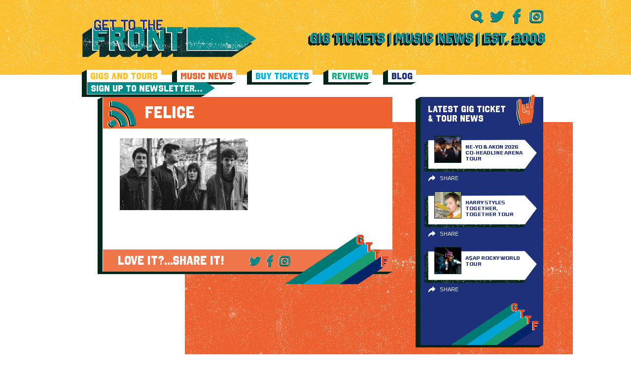

--- FILE ---
content_type: text/html; charset=UTF-8
request_url: https://www.gettothefront.co.uk/tues-09-april/felice/
body_size: 7382
content:
<!DOCTYPE html><html lang="en-US"><head><meta name='robots' content='index, follow, max-image-preview:large, max-snippet:-1, max-video-preview:-1' /><title>felice - Latest Music News + Gig Tickets From Get To The Front - Music News Magazine</title><link rel="stylesheet" href="https://www.gettothefront.co.uk/wp-content/cache/min/1/b07da4e54449b2c2b3878c9d44fc8f0e.css" data-minify="1" /><link rel="canonical" href="https://www.gettothefront.co.uk/tues-09-april/felice/" /><meta property="og:locale" content="en_US" /><meta property="og:type" content="article" /><meta property="og:title" content="felice - Latest Music News + Gig Tickets From Get To The Front - Music News Magazine" /><meta property="og:url" content="https://www.gettothefront.co.uk/tues-09-april/felice/" /><meta property="og:site_name" content="Latest Music News + Gig Tickets From Get To The Front - Music News Magazine" /><meta property="og:image" content="https://www.gettothefront.co.uk/tues-09-april/felice" /><meta property="og:image:width" content="1" /><meta property="og:image:height" content="1" /><meta property="og:image:type" content="image/jpeg" /><meta name="twitter:card" content="summary_large_image" /> <script type="application/ld+json" class="yoast-schema-graph">{"@context":"https://schema.org","@graph":[{"@type":"WebPage","@id":"https://www.gettothefront.co.uk/tues-09-april/felice/","url":"https://www.gettothefront.co.uk/tues-09-april/felice/","name":"felice - Latest Music News + Gig Tickets From Get To The Front - Music News Magazine","isPartOf":{"@id":"https://gttf.tempurl.host/#website"},"primaryImageOfPage":{"@id":"https://www.gettothefront.co.uk/tues-09-april/felice/#primaryimage"},"image":{"@id":"https://www.gettothefront.co.uk/tues-09-april/felice/#primaryimage"},"thumbnailUrl":"https://www.gettothefront.co.uk/wp-content/uploads/felice.jpg","datePublished":"2024-04-09T09:34:17+00:00","breadcrumb":{"@id":"https://www.gettothefront.co.uk/tues-09-april/felice/#breadcrumb"},"inLanguage":"en-US","potentialAction":[{"@type":"ReadAction","target":["https://www.gettothefront.co.uk/tues-09-april/felice/"]}]},{"@type":"ImageObject","inLanguage":"en-US","@id":"https://www.gettothefront.co.uk/tues-09-april/felice/#primaryimage","url":"https://www.gettothefront.co.uk/wp-content/uploads/felice.jpg","contentUrl":"https://www.gettothefront.co.uk/wp-content/uploads/felice.jpg","width":800,"height":450},{"@type":"BreadcrumbList","@id":"https://www.gettothefront.co.uk/tues-09-april/felice/#breadcrumb","itemListElement":[{"@type":"ListItem","position":1,"name":"Home","item":"https://www.gettothefront.co.uk/"},{"@type":"ListItem","position":2,"name":"John Bishop, Vampire Weekend, Twenty One Pilots&#8230;","item":"https://www.gettothefront.co.uk/tues-09-april/"},{"@type":"ListItem","position":3,"name":"felice"}]},{"@type":"WebSite","@id":"https://gttf.tempurl.host/#website","url":"https://gttf.tempurl.host/","name":"Latest Music News + Gig Tickets From Get To The Front - Music News Magazine","description":"Keep up to date with the latest music news &amp; buy gig tickets at Get To The Front. We are an independent music site supporting worldwide artists.","potentialAction":[{"@type":"SearchAction","target":{"@type":"EntryPoint","urlTemplate":"https://gttf.tempurl.host/search/{search_term_string}"},"query-input":{"@type":"PropertyValueSpecification","valueRequired":true,"valueName":"search_term_string"}}],"inLanguage":"en-US"}]}</script> <link href='https://fonts.gstatic.com' crossorigin rel='preconnect' /><link rel="alternate" type="application/rss+xml" title="Latest Music News + Gig Tickets From Get To The Front - Music News Magazine &raquo; Feed" href="https://www.gettothefront.co.uk/feed/" /><style>.lazyload,.lazyloading{max-width:100%}</style><style id='wp-img-auto-sizes-contain-inline-css' type='text/css'>img:is([sizes=auto i],[sizes^="auto," i]){contain-intrinsic-size:3000px 1500px}</style> <script>WP_VIDEO_LIGHTBOX_VERSION="1.9.12";
            WP_VID_LIGHTBOX_URL="https://www.gettothefront.co.uk/wp-content/plugins/wp-video-lightbox";
                        function wpvl_paramReplace(name, string, value) {
                // Find the param with regex
                // Grab the first character in the returned string (should be ? or &)
                // Replace our href string with our new value, passing on the name and delimeter

                var re = new RegExp("[\?&]" + name + "=([^&#]*)");
                var matches = re.exec(string);
                var newString;

                if (matches === null) {
                    // if there are no params, append the parameter
                    newString = string + '?' + name + '=' + value;
                } else {
                    var delimeter = matches[0].charAt(0);
                    newString = string.replace(re, delimeter + name + "=" + value);
                }
                return newString;
            }</script> <script>document.documentElement.className = document.documentElement.className.replace('no-js', 'js');</script> <style>.no-js img.lazyload{display:none}figure.wp-block-image img.lazyloading{min-width:150px}.lazyload,.lazyloading{--smush-placeholder-width:100px;--smush-placeholder-aspect-ratio:1/1;width:var(--smush-image-width,var(--smush-placeholder-width))!important;aspect-ratio:var(--smush-image-aspect-ratio,var(--smush-placeholder-aspect-ratio))!important}.lazyload,.lazyloading{opacity:0}.lazyloaded{opacity:1;transition:opacity 400ms;transition-delay:0ms}</style><meta charset="UTF-8" /><meta name="viewport" content="width=device-width, initial-scale=1, maximum-scale=1" /><link rel="apple-touch-icon" sizes="57x57" href="https://www.gettothefront.co.uk/wp-content/themes/gettothefront/dist/images/apple-icon-57x57.png"><link rel="apple-touch-icon" sizes="60x60" href="https://www.gettothefront.co.uk/wp-content/themes/gettothefront/dist/images/apple-icon-60x60.png"><link rel="apple-touch-icon" sizes="72x72" href="https://www.gettothefront.co.uk/wp-content/themes/gettothefront/dist/images/apple-icon-72x72.png"><link rel="apple-touch-icon" sizes="76x76" href="https://www.gettothefront.co.uk/wp-content/themes/gettothefront/dist/images/apple-icon-76x76.png"><link rel="apple-touch-icon" sizes="114x114" href="https://www.gettothefront.co.uk/wp-content/themes/gettothefront/dist/images/apple-icon-114x114.png"><link rel="apple-touch-icon" sizes="120x120" href="https://www.gettothefront.co.uk/wp-content/themes/gettothefront/dist/images/apple-icon-120x120.png"><link rel="apple-touch-icon" sizes="144x144" href="https://www.gettothefront.co.uk/wp-content/themes/gettothefront/dist/images/apple-icon-144x144.png"><link rel="apple-touch-icon" sizes="152x152" href="https://www.gettothefront.co.uk/wp-content/themes/gettothefront/dist/images/apple-icon-152x152.png"><link rel="apple-touch-icon" sizes="180x180" href="https://www.gettothefront.co.uk/wp-content/themes/gettothefront/dist/images/apple-icon-180x180.png"><link rel="icon" type="image/png" sizes="192x192" href="https://www.gettothefront.co.uk/wp-content/themes/gettothefront/dist/images/android-icon-192x192.png"><link rel="icon" type="image/png" sizes="32x32" href="https://www.gettothefront.co.uk/wp-content/themes/gettothefront/dist/images/favicon-32x32.png"><link rel="icon" type="image/png" sizes="96x96" href="https://www.gettothefront.co.uk/wp-content/themes/gettothefront/dist/images/favicon-96x96.png"><link rel="icon" type="image/png" sizes="16x16" href="https://www.gettothefront.co.uk/wp-content/themes/gettothefront/dist/images/favicon-16x16.png"><link rel="manifest" href="/manifest.json"><meta name="msapplication-TileColor" content="#ffffff"><meta name="msapplication-TileImage" content="https://www.gettothefront.co.uk/wp-content/themes/gettothefront/dist/images/ms-icon-144x144.png"><meta name="theme-color" content="#ffffff"></head><body class="attachment wp-singular attachment-template-default single single-attachment postid-242418 attachmentid-242418 attachment-jpeg wp-theme-gettothefront felice"><div class="wrapper wrapper--page"><header class="header centered"><div class="header__top"><div class="header__left"> <a class="header__logo" href="https://www.gettothefront.co.uk"> <img data-src="https://www.gettothefront.co.uk/wp-content/uploads/logo-2.png" alt="Latest Music News + Gig Tickets From Get To The Front &#8211; Music News Magazine" src="[data-uri]" class="lazyload" style="--smush-placeholder-width: 353px; --smush-placeholder-aspect-ratio: 353/80;"> </a></div><div class="header__right"><ul class="header__social"><li> <a href="#" class="js-search-toggle"> <img data-src="https://www.gettothefront.co.uk/wp-content/themes/gettothefront/dist/images/icons-green-search.svg" alt="" src="[data-uri]" class="lazyload"> </a></li><li> <a href="https://twitter.com/gettothefront" target="_blank"> <img data-src="https://www.gettothefront.co.uk/wp-content/themes/gettothefront/dist/images/icons-green-twitter.svg" alt="Twitter" src="[data-uri]" class="lazyload"> </a></li><li> <a href="https://www.facebook.com/Gettothefront" target="_blank"> <img data-src="https://www.gettothefront.co.uk/wp-content/themes/gettothefront/dist/images/icons-green-facebook.svg" alt="" src="[data-uri]" class="lazyload"> </a></li><li> <a href="https://www.instagram.com/gettothefront" target="_blank"> <img data-src="https://www.gettothefront.co.uk/wp-content/themes/gettothefront/dist/images/icons-green-insta.svg" alt="" src="[data-uri]" class="lazyload"> </a></li></ul> <a href="#" class="header__menu-btn js-menu-toggle"> <img data-src="https://www.gettothefront.co.uk/wp-content/themes/gettothefront/dist/images/menu-icon.png" alt="" src="[data-uri]" class="lazyload" style="--smush-placeholder-width: 128px; --smush-placeholder-aspect-ratio: 128/73;"> </a><div class="header__text"> <a href="https://www.gettothefront.co.uk/about/"><img width="481" height="29" data-src="https://www.gettothefront.co.uk/wp-content/uploads/header-text-1.png" class="attachment-large size-large lazyload" alt="" decoding="async" data-srcset="https://www.gettothefront.co.uk/wp-content/uploads/header-text-1.png 481w, https://www.gettothefront.co.uk/wp-content/uploads/header-text-1-260x16.png 260w" data-sizes="(max-width: 481px) 100vw, 481px" src="[data-uri]" style="--smush-placeholder-width: 481px; --smush-placeholder-aspect-ratio: 481/29;" /></a></div></div></div><nav class="header__menu"><ul class="header__menu-list"><li class="menu-gigs-and-tours"><a href="https://www.gettothefront.co.uk/gigs-and-tours/">Gigs and Tours</a></li><li class="menu-music-news"><a href="https://www.gettothefront.co.uk/music-news/">Music News</a></li><li class="menu-buy-tickets"><a href="https://www.gettothefront.co.uk/buy-tickets/">Buy Tickets</a></li><li class="menu-reviews"><a href="https://www.gettothefront.co.uk/reviews/">Reviews</a></li><li class="menu-blog"><a href="https://www.gettothefront.co.uk/music-blog/">Blog</a></li><li class="header__menu-item"> <a class="header__menu-link" href="https://www.gettothefront.co.uk/subscribe/" target=""> <span>Sign Up To Newsletter…</span> </a></li></ul></nav><div class="header__search centered centered--small"><form class="header__search-form searchform" id="searchform" method="get" action="https://www.gettothefront.co.uk/"> <button type="submit" class="header__search-btn"> <img data-src="https://www.gettothefront.co.uk/wp-content/themes/gettothefront/dist/images/icons-green-search.svg" alt="" src="[data-uri]" class="lazyload"> </button> <input type="text" name="s" id="s" class="header__search-input" placeholder="Search"> <a href="#" class="header__search-close js-search-toggle"> <img data-src="https://www.gettothefront.co.uk/wp-content/themes/gettothefront/dist/images/icon-close.png" alt="" src="[data-uri]" class="lazyload" style="--smush-placeholder-width: 512px; --smush-placeholder-aspect-ratio: 512/512;"> </a></form></div></header><main class="centered centered--small" role="main"><div class="center-part"><div class="left-part"><div class="white-block"><div class="share-title share-title--news"> <img data-src="https://www.gettothefront.co.uk/wp-content/themes/gettothefront/dist/images/icons-green-music-news.svg" class="share-title__icon lazyload" alt="" src="[data-uri]"> felice</div><div class="content"><div class="content__block"><p class="attachment"><a href='https://www.gettothefront.co.uk/wp-content/uploads/felice.jpg'><img decoding="async" width="260" height="146" data-src="https://www.gettothefront.co.uk/wp-content/uploads/felice-260x146.jpg" class="attachment-medium size-medium lazyload" alt="" data-srcset="https://www.gettothefront.co.uk/wp-content/uploads/felice-260x146.jpg 260w, https://www.gettothefront.co.uk/wp-content/uploads/felice-660x371.jpg 660w, https://www.gettothefront.co.uk/wp-content/uploads/felice-768x432.jpg 768w, https://www.gettothefront.co.uk/wp-content/uploads/felice.jpg 800w" data-sizes="(max-width: 260px) 100vw, 260px" src="[data-uri]" style="--smush-placeholder-width: 260px; --smush-placeholder-aspect-ratio: 260/146;" /></a></p><div class="addthis_inline_share_toolbox"></div></div></div><div class="tickets-title tickets-title--share"> LOVE IT?...SHARE IT!<ul class="tickets-title__social"><li> <a href="https://twitter.com/share?url=https://www.gettothefront.co.uk/tues-09-april/felice/&amp;text=felice" target="_blank"> <img data-src="https://www.gettothefront.co.uk/wp-content/themes/gettothefront/dist/images/icons-green-twitter.svg" alt="" src="[data-uri]" class="lazyload"> </a></li><li> <a href="https://www.facebook.com/sharer.php?u=https://www.gettothefront.co.uk/tues-09-april/felice/" target="_blank"> <img data-src="https://www.gettothefront.co.uk/wp-content/themes/gettothefront/dist/images/icons-green-facebook.svg" alt="" src="[data-uri]" class="lazyload"> </a></li><li> <a href="https://www.instagram.com/gettothefront" target="_blank"> <img data-src="https://www.gettothefront.co.uk/wp-content/themes/gettothefront/dist/images/icons-green-insta.svg" alt="" src="[data-uri]" class="lazyload"> </a></li></ul> <img data-src="https://www.gettothefront.co.uk/wp-content/themes/gettothefront/dist/images/footer-logo.svg" alt="" class="tickets-title__image lazyload" src="[data-uri]"></div></div></div><div class="right-part"><section id="news-2" class="widget widget_news"><div class="news-block news-block--blue"><div class="sidebar-title"> LATEST GIG TICKET & TOUR NEWS <img data-src="https://www.gettothefront.co.uk/wp-content/themes/gettothefront/dist/images/icons-orange-gigs-news.svg" alt="" src="[data-uri]" class="lazyload"></div> <a href="https://www.gettothefront.co.uk/ne-yo-akon-concert-tickets/" class="artist-card"><div class="artist-card__image"> <img width="55" height="55" data-src="https://www.gettothefront.co.uk/wp-content/uploads/ne-yo-akon-tour-news-55x55.png" class="attachment-thumb_small size-thumb_small wp-post-image lazyload" alt="ne-yo akon tour news" decoding="async" data-srcset="https://www.gettothefront.co.uk/wp-content/uploads/ne-yo-akon-tour-news-55x55.png 55w, https://www.gettothefront.co.uk/wp-content/uploads/ne-yo-akon-tour-news-16x16.png 16w, https://www.gettothefront.co.uk/wp-content/uploads/ne-yo-akon-tour-news-32x32.png 32w, https://www.gettothefront.co.uk/wp-content/uploads/ne-yo-akon-tour-news-96x96.png 96w, https://www.gettothefront.co.uk/wp-content/uploads/ne-yo-akon-tour-news-192x192.png 192w" data-sizes="(max-width: 55px) 100vw, 55px" src="[data-uri]" style="--smush-placeholder-width: 55px; --smush-placeholder-aspect-ratio: 55/55;" /></div><div class="artist-card__content"><div class="artist-card__title">NE-YO &#038; AKON 2026 Co-Headline Arena Tour</div><div class="artist-card__text" style="display: none">LATEST GIG TICKET & TOUR NEWS</div></div> </a><div class="card-sharing"><div class="card-sharing__top"><div class="addthis_inline_share_toolbox" data-url="https://www.gettothefront.co.uk/ne-yo-akon-concert-tickets/" data-title="NE-YO &#038; AKON 2026 Co-Headline Arena Tour"></div> <span class="card-sharing__close"><i class="fa fa-times" aria-hidden="true"></i></span></div><div class="card-sharing__bottom">Share</div></div> <a href="https://www.gettothefront.co.uk/harry-styles-concert-tickets/" class="artist-card"><div class="artist-card__image"> <img width="55" height="55" data-src="https://www.gettothefront.co.uk/wp-content/uploads/harry-styles-tour-news-2-55x55.png" class="attachment-thumb_small size-thumb_small wp-post-image lazyload" alt="harry styles tour news" decoding="async" data-srcset="https://www.gettothefront.co.uk/wp-content/uploads/harry-styles-tour-news-2-55x55.png 55w, https://www.gettothefront.co.uk/wp-content/uploads/harry-styles-tour-news-2-16x16.png 16w, https://www.gettothefront.co.uk/wp-content/uploads/harry-styles-tour-news-2-32x32.png 32w, https://www.gettothefront.co.uk/wp-content/uploads/harry-styles-tour-news-2-96x96.png 96w, https://www.gettothefront.co.uk/wp-content/uploads/harry-styles-tour-news-2-192x192.png 192w" data-sizes="(max-width: 55px) 100vw, 55px" src="[data-uri]" style="--smush-placeholder-width: 55px; --smush-placeholder-aspect-ratio: 55/55;" /></div><div class="artist-card__content"><div class="artist-card__title">Harry Styles Together, Together Tour</div><div class="artist-card__text" style="display: none">LATEST GIG TICKET & TOUR NEWS</div></div> </a><div class="card-sharing"><div class="card-sharing__top"><div class="addthis_inline_share_toolbox" data-url="https://www.gettothefront.co.uk/harry-styles-concert-tickets/" data-title="Harry Styles Together, Together Tour"></div> <span class="card-sharing__close"><i class="fa fa-times" aria-hidden="true"></i></span></div><div class="card-sharing__bottom">Share</div></div> <a href="https://www.gettothefront.co.uk/asap-rocky-concert-tickets/" class="artist-card"><div class="artist-card__image"> <img width="55" height="55" data-src="https://www.gettothefront.co.uk/wp-content/uploads/asap-rocky-tour-news-55x55.png" class="attachment-thumb_small size-thumb_small wp-post-image lazyload" alt="asap rocky tour news" decoding="async" data-srcset="https://www.gettothefront.co.uk/wp-content/uploads/asap-rocky-tour-news-55x55.png 55w, https://www.gettothefront.co.uk/wp-content/uploads/asap-rocky-tour-news-16x16.png 16w, https://www.gettothefront.co.uk/wp-content/uploads/asap-rocky-tour-news-32x32.png 32w, https://www.gettothefront.co.uk/wp-content/uploads/asap-rocky-tour-news-96x96.png 96w, https://www.gettothefront.co.uk/wp-content/uploads/asap-rocky-tour-news-192x192.png 192w" data-sizes="(max-width: 55px) 100vw, 55px" src="[data-uri]" style="--smush-placeholder-width: 55px; --smush-placeholder-aspect-ratio: 55/55;" /></div><div class="artist-card__content"><div class="artist-card__title">A$AP Rocky World Tour</div><div class="artist-card__text" style="display: none">LATEST GIG TICKET & TOUR NEWS</div></div> </a><div class="card-sharing"><div class="card-sharing__top"><div class="addthis_inline_share_toolbox" data-url="https://www.gettothefront.co.uk/asap-rocky-concert-tickets/" data-title="A$AP Rocky World Tour"></div> <span class="card-sharing__close"><i class="fa fa-times" aria-hidden="true"></i></span></div><div class="card-sharing__bottom">Share</div></div> <img data-src="https://www.gettothefront.co.uk/wp-content/themes/gettothefront/dist/images/footer-logo.svg" alt="" class="news-block__logo lazyload" src="[data-uri]"></div></section><section id="ticket-2" class="widget widget_ticket"><div class="tickets-trust"><div class="tickets-trust__title"> <span>TICKETS</span>YOU CAN TRUST</div></div></section><section id="music-2" class="widget widget_music"><div class="news-block"><div class="sidebar-title"> LATEST MUSIC NEWS <img data-src="https://www.gettothefront.co.uk/wp-content/themes/gettothefront/dist/images/icons-orange-muisic-news.svg" alt="" src="[data-uri]" class="lazyload"></div> <a href="https://www.gettothefront.co.uk/dermot-kennedy-third-album-the-weight-of-the-woods/" class="artist-card"><div class="artist-card__image"> <img width="55" height="55" data-src="https://www.gettothefront.co.uk/wp-content/uploads/dermot-kennedy-music-news-4-55x55.png" class="attachment-thumb_small size-thumb_small wp-post-image lazyload" alt="dermot kennedy" decoding="async" data-srcset="https://www.gettothefront.co.uk/wp-content/uploads/dermot-kennedy-music-news-4-55x55.png 55w, https://www.gettothefront.co.uk/wp-content/uploads/dermot-kennedy-music-news-4-16x16.png 16w, https://www.gettothefront.co.uk/wp-content/uploads/dermot-kennedy-music-news-4-32x32.png 32w, https://www.gettothefront.co.uk/wp-content/uploads/dermot-kennedy-music-news-4-96x96.png 96w, https://www.gettothefront.co.uk/wp-content/uploads/dermot-kennedy-music-news-4-192x192.png 192w" data-sizes="(max-width: 55px) 100vw, 55px" src="[data-uri]" style="--smush-placeholder-width: 55px; --smush-placeholder-aspect-ratio: 55/55;" /></div><div class="artist-card__content"><div class="artist-card__title">Dermot Kennedy Third Album ‘The Weight of the Woods’</div><div class="artist-card__text" style="display: none">LATEST MUSIC NEWS</div></div> </a><div class="card-sharing"><div class="card-sharing__top"><div class="addthis_inline_share_toolbox" data-url="https://www.gettothefront.co.uk/dermot-kennedy-third-album-the-weight-of-the-woods/" data-title="Dermot Kennedy Third Album ‘The Weight of the Woods’"></div> <span class="card-sharing__close"><i class="fa fa-times" aria-hidden="true"></i></span></div><div class="card-sharing__bottom">Share</div></div> <a href="https://www.gettothefront.co.uk/jack-savoretti-new-album-we-will-always-be-the-way-we-were/" class="artist-card"><div class="artist-card__image"> <img width="55" height="55" data-src="https://www.gettothefront.co.uk/wp-content/uploads/jack-savoretti-4-55x55.png" class="attachment-thumb_small size-thumb_small wp-post-image lazyload" alt="jack savoretti" decoding="async" data-srcset="https://www.gettothefront.co.uk/wp-content/uploads/jack-savoretti-4-55x55.png 55w, https://www.gettothefront.co.uk/wp-content/uploads/jack-savoretti-4-16x16.png 16w, https://www.gettothefront.co.uk/wp-content/uploads/jack-savoretti-4-32x32.png 32w, https://www.gettothefront.co.uk/wp-content/uploads/jack-savoretti-4-96x96.png 96w, https://www.gettothefront.co.uk/wp-content/uploads/jack-savoretti-4-192x192.png 192w" data-sizes="(max-width: 55px) 100vw, 55px" src="[data-uri]" style="--smush-placeholder-width: 55px; --smush-placeholder-aspect-ratio: 55/55;" /></div><div class="artist-card__content"><div class="artist-card__title">Jack Savoretti New Album &#8216;We Will Always Be The Way We Were&#8217;</div><div class="artist-card__text" style="display: none">LATEST MUSIC NEWS</div></div> </a><div class="card-sharing"><div class="card-sharing__top"><div class="addthis_inline_share_toolbox" data-url="https://www.gettothefront.co.uk/jack-savoretti-new-album-we-will-always-be-the-way-we-were/" data-title="Jack Savoretti New Album &#8216;We Will Always Be The Way We Were&#8217;"></div> <span class="card-sharing__close"><i class="fa fa-times" aria-hidden="true"></i></span></div><div class="card-sharing__bottom">Share</div></div> <a href="https://www.gettothefront.co.uk/moby-new-album-future-quiet/" class="artist-card"><div class="artist-card__image"> <img width="55" height="55" data-src="https://www.gettothefront.co.uk/wp-content/uploads/moby-music-news-55x55.png" class="attachment-thumb_small size-thumb_small wp-post-image lazyload" alt="moby music news" decoding="async" data-srcset="https://www.gettothefront.co.uk/wp-content/uploads/moby-music-news-55x55.png 55w, https://www.gettothefront.co.uk/wp-content/uploads/moby-music-news-16x16.png 16w, https://www.gettothefront.co.uk/wp-content/uploads/moby-music-news-32x32.png 32w, https://www.gettothefront.co.uk/wp-content/uploads/moby-music-news-96x96.png 96w, https://www.gettothefront.co.uk/wp-content/uploads/moby-music-news-192x192.png 192w" data-sizes="(max-width: 55px) 100vw, 55px" src="[data-uri]" style="--smush-placeholder-width: 55px; --smush-placeholder-aspect-ratio: 55/55;" /></div><div class="artist-card__content"><div class="artist-card__title">Moby New Album ‘Future Quiet’</div><div class="artist-card__text" style="display: none">LATEST MUSIC NEWS</div></div> </a><div class="card-sharing"><div class="card-sharing__top"><div class="addthis_inline_share_toolbox" data-url="https://www.gettothefront.co.uk/moby-new-album-future-quiet/" data-title="Moby New Album ‘Future Quiet’"></div> <span class="card-sharing__close"><i class="fa fa-times" aria-hidden="true"></i></span></div><div class="card-sharing__bottom">Share</div></div> <img data-src="https://www.gettothefront.co.uk/wp-content/themes/gettothefront/dist/images/footer-logo.svg" alt="" class="news-block__logo lazyload" src="[data-uri]"></div></section><section id="liners-2" class="widget widget_liners"><div class="news-block news-block--yellow"><div class="sidebar-title"> ONE LINERS <img data-src="https://www.gettothefront.co.uk/wp-content/themes/gettothefront/dist/images/icons-green-one-liners.svg" alt="" src="[data-uri]" class="lazyload"></div><div class="artist-card artist-card--full"><div class="artist-card__content"><div class="artist-card__title">Taylor Swift</div><div class="artist-card__text"><p>Becomes youngest woman to be inducted into Songwriters Hall Of Fame.</p></div></div></div><div class="artist-card artist-card--full"><div class="artist-card__content"><div class="artist-card__title">KPop Demon Hunters</div><div class="artist-card__text"><p>&#8216;Golden&#8217; wins Golden Globe Award for Best Original Song.</p></div></div></div><div class="artist-card artist-card--full"><div class="artist-card__content"><div class="artist-card__title">David Bowie</div><div class="artist-card__text"><p>Childhood London home to be restored for the public.</p></div></div></div> <img data-src="https://www.gettothefront.co.uk/wp-content/themes/gettothefront/dist/images/footer-logo.svg" alt="" class="news-block__logo lazyload" src="[data-uri]"></div></section><section id="reviews-2" class="widget widget_reviews"><div class="news-block news-block--red"><div class="sidebar-title"> REVIEWS <img data-src="https://www.gettothefront.co.uk/wp-content/themes/gettothefront/dist/images/icons-green-reviews.svg" alt="" src="[data-uri]" class="lazyload"></div> <a href="https://www.gettothefront.co.uk/orianthi-manchester-band-on-the-wall-24-january/" class="artist-card"><div class="artist-card__image"> <img width="55" height="55" data-src="https://www.gettothefront.co.uk/wp-content/uploads/Orianthi-plus-special-guest-James-Bruner-4-55x55.png" class="attachment-thumb_small size-thumb_small wp-post-image lazyload" alt="Orianthi plus special guest James Bruner" decoding="async" data-srcset="https://www.gettothefront.co.uk/wp-content/uploads/Orianthi-plus-special-guest-James-Bruner-4-55x55.png 55w, https://www.gettothefront.co.uk/wp-content/uploads/Orianthi-plus-special-guest-James-Bruner-4-16x16.png 16w, https://www.gettothefront.co.uk/wp-content/uploads/Orianthi-plus-special-guest-James-Bruner-4-32x32.png 32w, https://www.gettothefront.co.uk/wp-content/uploads/Orianthi-plus-special-guest-James-Bruner-4-96x96.png 96w, https://www.gettothefront.co.uk/wp-content/uploads/Orianthi-plus-special-guest-James-Bruner-4-192x192.png 192w" data-sizes="(max-width: 55px) 100vw, 55px" src="[data-uri]" style="--smush-placeholder-width: 55px; --smush-placeholder-aspect-ratio: 55/55;" /></div><div class="artist-card__content"><div class="artist-card__title">Orianthi – Manchester Band On The Wall – 24 January</div><div class="artist-card__text" style="display: none">REVIEWS</div></div> </a><div class="card-sharing"><div class="card-sharing__top"><div class="addthis_inline_share_toolbox" data-url="https://www.gettothefront.co.uk/orianthi-manchester-band-on-the-wall-24-january/" data-title="Orianthi – Manchester Band On The Wall – 24 January"></div> <span class="card-sharing__close"><i class="fa fa-times" aria-hidden="true"></i></span></div><div class="card-sharing__bottom">Share</div></div> <a href="https://www.gettothefront.co.uk/stereophonics-birmingham-utilita-arena-13-december/" class="artist-card"><div class="artist-card__image"> <img width="55" height="55" data-src="https://www.gettothefront.co.uk/wp-content/uploads/stereophonics-3-55x55.png" class="attachment-thumb_small size-thumb_small wp-post-image lazyload" alt="stereophonics" decoding="async" data-srcset="https://www.gettothefront.co.uk/wp-content/uploads/stereophonics-3-55x55.png 55w, https://www.gettothefront.co.uk/wp-content/uploads/stereophonics-3-16x16.png 16w, https://www.gettothefront.co.uk/wp-content/uploads/stereophonics-3-32x32.png 32w, https://www.gettothefront.co.uk/wp-content/uploads/stereophonics-3-96x96.png 96w, https://www.gettothefront.co.uk/wp-content/uploads/stereophonics-3-192x192.png 192w" data-sizes="(max-width: 55px) 100vw, 55px" src="[data-uri]" style="--smush-placeholder-width: 55px; --smush-placeholder-aspect-ratio: 55/55;" /></div><div class="artist-card__content"><div class="artist-card__title">Stereophonics – Birmingham Utilita Arena – 13 December</div><div class="artist-card__text" style="display: none">REVIEWS</div></div> </a><div class="card-sharing"><div class="card-sharing__top"><div class="addthis_inline_share_toolbox" data-url="https://www.gettothefront.co.uk/stereophonics-birmingham-utilita-arena-13-december/" data-title="Stereophonics – Birmingham Utilita Arena – 13 December"></div> <span class="card-sharing__close"><i class="fa fa-times" aria-hidden="true"></i></span></div><div class="card-sharing__bottom">Share</div></div> <a href="https://www.gettothefront.co.uk/wldflwrs-birmingham-town-hall-27-november/" class="artist-card"><div class="artist-card__image"> <img width="55" height="55" data-src="https://www.gettothefront.co.uk/wp-content/uploads/WLDFLWRS-2-55x55.png" class="attachment-thumb_small size-thumb_small wp-post-image lazyload" alt="WLDFLWRS concert" decoding="async" data-srcset="https://www.gettothefront.co.uk/wp-content/uploads/WLDFLWRS-2-55x55.png 55w, https://www.gettothefront.co.uk/wp-content/uploads/WLDFLWRS-2-16x16.png 16w, https://www.gettothefront.co.uk/wp-content/uploads/WLDFLWRS-2-32x32.png 32w, https://www.gettothefront.co.uk/wp-content/uploads/WLDFLWRS-2-96x96.png 96w, https://www.gettothefront.co.uk/wp-content/uploads/WLDFLWRS-2-192x192.png 192w" data-sizes="(max-width: 55px) 100vw, 55px" src="[data-uri]" style="--smush-placeholder-width: 55px; --smush-placeholder-aspect-ratio: 55/55;" /></div><div class="artist-card__content"><div class="artist-card__title">WLDFLWRS – Birmingham Town Hall – 27 November</div><div class="artist-card__text" style="display: none">REVIEWS</div></div> </a><div class="card-sharing"><div class="card-sharing__top"><div class="addthis_inline_share_toolbox" data-url="https://www.gettothefront.co.uk/wldflwrs-birmingham-town-hall-27-november/" data-title="WLDFLWRS – Birmingham Town Hall – 27 November"></div> <span class="card-sharing__close"><i class="fa fa-times" aria-hidden="true"></i></span></div><div class="card-sharing__bottom">Share</div></div> <img data-src="https://www.gettothefront.co.uk/wp-content/themes/gettothefront/dist/images/footer-logo.svg" alt="" class="news-block__logo lazyload" src="[data-uri]"></div></section></div></div></main><div class="bg-texture bg-texture--yellow"></div><div class="bg-texture bg-texture--green"></div><div class="bg-texture bg-texture--red"></div><footer class="footer centered"><div class="footer__menu"><ul id="menu-new-footer-menu" class="footer__menu-list"><li class="menu-music-news"><a href="https://www.gettothefront.co.uk/music-news/">Music News</a></li><li class="menu-reviews"><a href="https://www.gettothefront.co.uk/reviews/">Reviews</a></li><li class="menu-buy-tickets"><a href="https://www.gettothefront.co.uk/buy-tickets/">Buy Tickets</a></li><li class="menu-competitions"><a href="https://www.gettothefront.co.uk/competitions/">Competitions</a></li><li class="menu-blog"><a href="https://www.gettothefront.co.uk/music-blog/">Blog</a></li><li class="menu-contact-us"><a href="https://www.gettothefront.co.uk/contact-us/">Contact Us</a></li></ul></div><div class="footer__bottom"><div class="footer__text"> <span>Follow us and keep up to date with all the latest presales and music news</span></div><ul class="footer__social"><li> <a href="https://twitter.com/gettothefront" target="_blank"> <img data-src="https://www.gettothefront.co.uk/wp-content/themes/gettothefront/dist/images/icons-green-twitter.svg" alt="Twitter" src="[data-uri]" class="lazyload"> </a></li><li> <a href="https://www.facebook.com/Gettothefront" target="_blank"> <img data-src="https://www.gettothefront.co.uk/wp-content/themes/gettothefront/dist/images/icons-green-facebook.svg" alt="" src="[data-uri]" class="lazyload"> </a></li><li> <a href="https://www.instagram.com/gettothefront" target="_blank"> <img data-src="https://www.gettothefront.co.uk/wp-content/themes/gettothefront/dist/images/icons-green-insta.svg" alt="" src="[data-uri]" class="lazyload"> </a></li></ul></div><div class="footer__nav"><ul id="menu-small-footer-menu" class="menu"><li class="menu-about-gettothefront-com"><a href="https://www.gettothefront.co.uk/about/">About Gettothefront.com</a></li><li class="menu-accessibility"><a href="https://www.gettothefront.co.uk/accessibility/">Accessibility</a></li><li class="menu-terms-of-use"><a href="https://www.gettothefront.co.uk/terms-of-use/">Terms of Use</a></li><li class="menu-subscribe"><a href="https://www.gettothefront.co.uk/subscribe/">Subscribe</a></li><li class="menu-concert-tickets"><a href="https://www.gettothefront.co.uk/concert-tickets/">Concert Tickets</a></li><li class="menu-gig-tickets"><a href="https://www.gettothefront.co.uk/gig-tickets/">Gig Tickets</a></li><li class="menu-live-bands"><a href="https://www.gettothefront.co.uk/live-bands/">Live Bands</a></li><li class="menu-privacy-policy"><a href="https://www.gettothefront.co.uk/privacy-policy/">Privacy Policy</a></li></ul><p>© 2020 GETTOTHEFRONT LTD, REGISTERED IN ENGLAND AND WALES - COMPANY NUMBER: 7516574</p></div> <img data-src="https://www.gettothefront.co.uk/wp-content/themes/gettothefront/dist/images/footer-logo.svg" class="footer__logo lazyload" alt="" src="[data-uri]"></footer> <a href="#" class="js-scroll-top scroll-top"> Scroll top</a></div> <script type="speculationrules">{"prefetch":[{"source":"document","where":{"and":[{"href_matches":"/*"},{"not":{"href_matches":["/wp-*.php","/wp-admin/*","/wp-content/uploads/*","/wp-content/*","/wp-content/plugins/*","/wp-content/themes/gettothefront/*","/*\\?(.+)"]}},{"not":{"selector_matches":"a[rel~=\"nofollow\"]"}},{"not":{"selector_matches":".no-prefetch, .no-prefetch a"}}]},"eagerness":"conservative"}]}</script> <script type="text/javascript" src="https://www.gettothefront.co.uk/wp-includes/js/jquery/jquery.min.js?ver=3.7.1" id="jquery-core-js"></script> <script type="text/javascript" src="https://www.gettothefront.co.uk/wp-includes/js/jquery/jquery-migrate.min.js?ver=3.4.1" id="jquery-migrate-js" defer></script> <script data-minify="1" type="text/javascript" src="https://www.gettothefront.co.uk/wp-content/cache/min/1/wp-content/plugins/gigpress/scripts/gigpress-9d5afcd155312f4f35271ff4ce36652a.js" id="gigpress-js-js" defer></script> <script data-minify="1" type="text/javascript" src="https://www.gettothefront.co.uk/wp-content/cache/min/1/wp-content/plugins/wp-video-lightbox/js/jquery.prettyPhoto-a66016ac9f41f5bd5479d3f957b2005f.js" id="jquery.prettyphoto-js" defer></script> <script type="text/javascript" id="video-lightbox-js-extra">/* <![CDATA[ */ var vlpp_vars = {"prettyPhoto_rel":"wp-video-lightbox","animation_speed":"fast","slideshow":"5000","autoplay_slideshow":"false","opacity":"0.80","show_title":"true","allow_resize":"true","allow_expand":"true","default_width":"640","default_height":"480","counter_separator_label":"/","theme":"pp_default","horizontal_padding":"20","hideflash":"false","wmode":"opaque","autoplay":"false","modal":"false","deeplinking":"false","overlay_gallery":"true","overlay_gallery_max":"30","keyboard_shortcuts":"true","ie6_fallback":"true"};
//# sourceURL=video-lightbox-js-extra /* ]]> */</script> <script data-minify="1" type="text/javascript" src="https://www.gettothefront.co.uk/wp-content/cache/min/1/wp-content/plugins/wp-video-lightbox/js/video-lightbox-1a895ebe4220371e237f08c4f20b2423.js" id="video-lightbox-js" defer></script> <script type="text/javascript" src="https://www.gettothefront.co.uk/wp-includes/js/dist/hooks.min.js?ver=dd5603f07f9220ed27f1" id="wp-hooks-js" defer></script> <script type="text/javascript" src="https://www.gettothefront.co.uk/wp-includes/js/dist/i18n.min.js?ver=c26c3dc7bed366793375" id="wp-i18n-js" defer></script> <script type="text/javascript" id="wp-i18n-js-after">/* <![CDATA[ */ wp.i18n.setLocaleData( { "text direction\u0004ltr": [ "ltr" ] } );
wp.i18n.setLocaleData( { "text direction\u0004ltr": [ "ltr" ] } );
//# sourceURL=wp-i18n-js-after /* ]]> */</script> <script data-minify="1" type="text/javascript" src="https://www.gettothefront.co.uk/wp-content/cache/min/1/wp-content/plugins/contact-form-7/includes/swv/js/index-affbfeaf4671deb83d2f8782befc5520.js" id="swv-js" defer></script> <script type="text/javascript" id="contact-form-7-js-before">/* <![CDATA[ */ var wpcf7 = {
    "api": {
        "root": "https:\/\/www.gettothefront.co.uk\/wp-json\/",
        "namespace": "contact-form-7\/v1"
    },
    "cached": 1
};
//# sourceURL=contact-form-7-js-before /* ]]> */</script> <script data-minify="1" type="text/javascript" src="https://www.gettothefront.co.uk/wp-content/cache/min/1/wp-content/plugins/contact-form-7/includes/js/index-1e9aa5c0b63fca5a1be461331270b647.js" id="contact-form-7-js" defer></script> <script data-minify="1" type="text/javascript" src="https://www.gettothefront.co.uk/wp-content/cache/min/1/wp-content/plugins/page-links-to/dist/new-tab-4baa6fcc927b1eac049e5fece867b60e.js" id="page-links-to-js" defer></script> <script type="text/javascript" id="smush-lazy-load-js-before">/* <![CDATA[ */ var smushLazyLoadOptions = {"autoResizingEnabled":false,"autoResizeOptions":{"precision":5,"skipAutoWidth":true}};
//# sourceURL=smush-lazy-load-js-before /* ]]> */</script> <script type="text/javascript" src="https://www.gettothefront.co.uk/wp-content/plugins/wp-smush-pro/app/assets/js/smush-lazy-load.min.js?ver=3.23.1" id="smush-lazy-load-js" defer></script> <script type="text/javascript" src="https://s7.addthis.com/js/300/addthis_widget.js?ver=6.9#pubid=gettothefront" id="addthis-js" defer></script> <script type="text/javascript" src="https://www.gettothefront.co.uk/wp-content/themes/gettothefront/src/scripts/app/slick.min.js?ver=6.9" id="slick-js" defer></script> <script data-minify="1" type="text/javascript" src="https://www.gettothefront.co.uk/wp-content/cache/min/1/wp-content/themes/gettothefront/src/scripts/app/cookie-5a03fac3309e1f99b873d0ea277c8e97.js" id="cookie-js" defer></script> <script data-minify="1" type="text/javascript" src="https://www.gettothefront.co.uk/wp-content/cache/min/1/wp-content/themes/gettothefront/src/scripts/app/main-b63810989631be875c7a3eae02107447.js" id="app-js" defer></script> <script type="text/javascript" src="https://www.gettothefront.co.uk/wp-includes/js/comment-reply.min.js?ver=6.9" id="comment-reply-js" async="async" data-wp-strategy="async" fetchpriority="low"></script> <div class="c-cookie-notice"><div class="c-cookie-inner"><h3>Cookies</h3><p>We use <a href="https://www.gettothefront.co.uk/privacy-policy/" target="_blank">cookies</a> to ensure that we give you the best experience on our website. Please let us know your preference. You can read our cookie policy <a href="https://www.gettothefront.co.uk/privacy-policy/" target="_blank">here</a>.</p> <button class="accept-all">Allow all cookies</button> <button class="accept-essential">Allow essential cookies only</button></div></div><script defer src="https://static.cloudflareinsights.com/beacon.min.js/vcd15cbe7772f49c399c6a5babf22c1241717689176015" integrity="sha512-ZpsOmlRQV6y907TI0dKBHq9Md29nnaEIPlkf84rnaERnq6zvWvPUqr2ft8M1aS28oN72PdrCzSjY4U6VaAw1EQ==" data-cf-beacon='{"version":"2024.11.0","token":"13f266a157e64b948d2fc6dab0f8578c","r":1,"server_timing":{"name":{"cfCacheStatus":true,"cfEdge":true,"cfExtPri":true,"cfL4":true,"cfOrigin":true,"cfSpeedBrain":true},"location_startswith":null}}' crossorigin="anonymous"></script>
</body></html>
<!-- This website is like a Rocket, isn't it? Performance optimized by WP Rocket. Learn more: https://wp-rocket.me -->

--- FILE ---
content_type: image/svg+xml
request_url: https://www.gettothefront.co.uk/wp-content/themes/gettothefront/dist/images//arrow-up.svg
body_size: 196
content:
<?xml version="1.0" encoding="UTF-8"?>
<svg width="1536px" height="1536px" viewBox="0 0 1536 1536" version="1.1" xmlns="http://www.w3.org/2000/svg" xmlns:xlink="http://www.w3.org/1999/xlink">
    <title>arrow-up</title>
    <g id="Page-1" stroke="none" stroke-width="1" fill="none" fill-rule="evenodd">
        <g id="arrow-up" fill="#EF6412" fill-rule="nonzero">
            <path d="M1284,767 C1284,749 1278,734 1266,722 L904,360 L813,269 C801,257 786,251 768,251 C750,251 735,257 723,269 L632,360 L270,722 C258,734 252,749 252,767 C252,785 258,800 270,812 L361,903 C373,915 388,921 406,921 C424,921 439,915 451,903 L640,714 L640,1216 C640,1233.33333 646.333333,1248.33333 659,1261 C671.666667,1273.66667 686.666667,1280 704,1280 L832,1280 C849.333333,1280 864.333333,1273.66667 877,1261 C889.666667,1248.33333 896,1233.33333 896,1216 L896,714 L1085,903 C1097.66667,915.666667 1112.66667,922 1130,922 C1147.33333,922 1162.33333,915.666667 1175,903 L1266,812 C1278,800 1284,785 1284,767 Z M1536,768 C1536,907.333333 1501.66667,1035.83333 1433,1153.5 C1364.33333,1271.16667 1271.16667,1364.33333 1153.5,1433 C1035.83333,1501.66667 907.333333,1536 768,1536 C628.666667,1536 500.166667,1501.66667 382.5,1433 C264.833333,1364.33333 171.666667,1271.16667 103,1153.5 C34.3333333,1035.83333 0,907.333333 0,768 C0,628.666667 34.3333333,500.166667 103,382.5 C171.666667,264.833333 264.833333,171.666667 382.5,103 C500.166667,34.3333333 628.666667,0 768,0 C907.333333,0 1035.83333,34.3333333 1153.5,103 C1271.16667,171.666667 1364.33333,264.833333 1433,382.5 C1501.66667,500.166667 1536,628.666667 1536,768 Z" id="Shape"></path>
        </g>
    </g>
</svg>